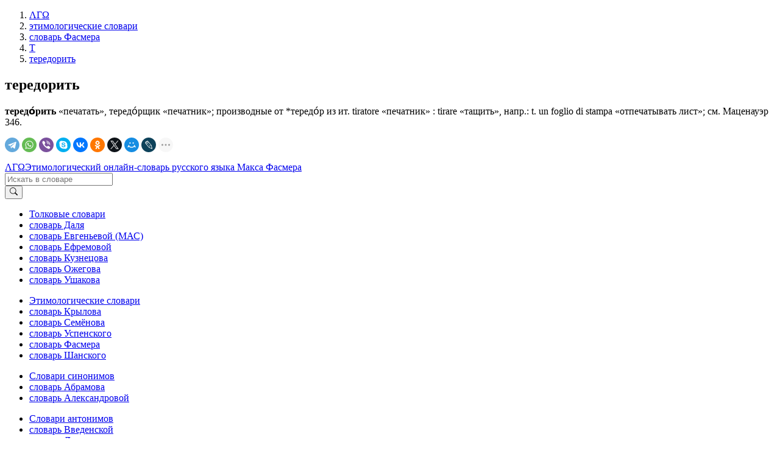

--- FILE ---
content_type: text/html; charset=utf-8
request_url: https://www.google.com/recaptcha/api2/aframe
body_size: 267
content:
<!DOCTYPE HTML><html><head><meta http-equiv="content-type" content="text/html; charset=UTF-8"></head><body><script nonce="QJYLPytqor59yQw4E7YWIg">/** Anti-fraud and anti-abuse applications only. See google.com/recaptcha */ try{var clients={'sodar':'https://pagead2.googlesyndication.com/pagead/sodar?'};window.addEventListener("message",function(a){try{if(a.source===window.parent){var b=JSON.parse(a.data);var c=clients[b['id']];if(c){var d=document.createElement('img');d.src=c+b['params']+'&rc='+(localStorage.getItem("rc::a")?sessionStorage.getItem("rc::b"):"");window.document.body.appendChild(d);sessionStorage.setItem("rc::e",parseInt(sessionStorage.getItem("rc::e")||0)+1);localStorage.setItem("rc::h",'1766977792545');}}}catch(b){}});window.parent.postMessage("_grecaptcha_ready", "*");}catch(b){}</script></body></html>